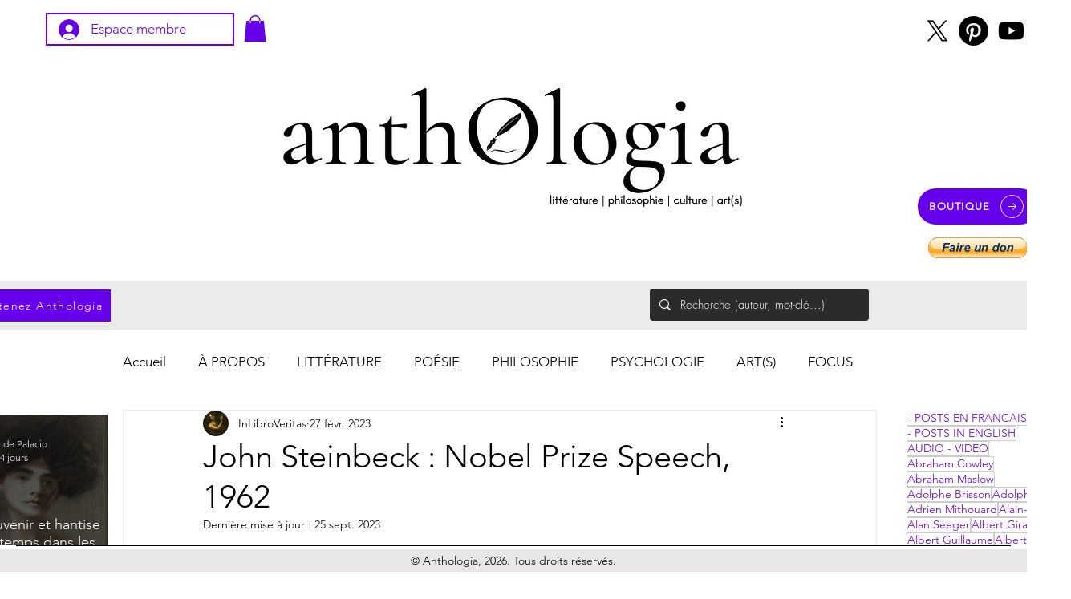

--- FILE ---
content_type: text/html; charset=utf-8
request_url: https://www.google.com/recaptcha/api2/aframe
body_size: 268
content:
<!DOCTYPE HTML><html><head><meta http-equiv="content-type" content="text/html; charset=UTF-8"></head><body><script nonce="4DFzO4aFuNe4GMEVWOg1GA">/** Anti-fraud and anti-abuse applications only. See google.com/recaptcha */ try{var clients={'sodar':'https://pagead2.googlesyndication.com/pagead/sodar?'};window.addEventListener("message",function(a){try{if(a.source===window.parent){var b=JSON.parse(a.data);var c=clients[b['id']];if(c){var d=document.createElement('img');d.src=c+b['params']+'&rc='+(localStorage.getItem("rc::a")?sessionStorage.getItem("rc::b"):"");window.document.body.appendChild(d);sessionStorage.setItem("rc::e",parseInt(sessionStorage.getItem("rc::e")||0)+1);localStorage.setItem("rc::h",'1769674946450');}}}catch(b){}});window.parent.postMessage("_grecaptcha_ready", "*");}catch(b){}</script></body></html>